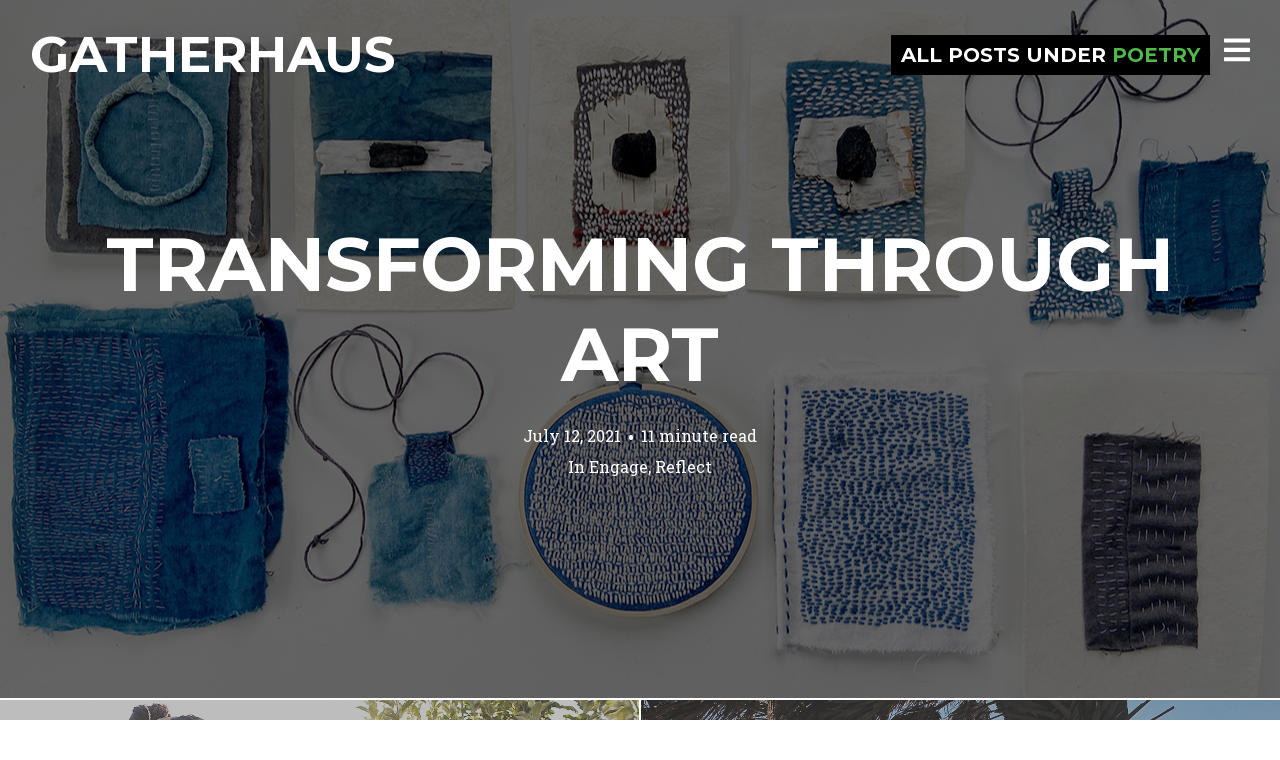

--- FILE ---
content_type: text/html; charset=UTF-8
request_url: https://www.gatherhaus.com/tag/poetry/
body_size: 11002
content:
<!DOCTYPE html>
<html lang="en-US">
<head>
<meta charset="UTF-8">
<meta name="viewport" content="width=device-width, initial-scale=1, minimal-ui">
<title>poetry Archives &#8211; Gatherhaus</title>
<link rel="profile" href="http://gmpg.org/xfn/11">
<link rel="pingback" href="https://www.gatherhaus.com/xmlrpc.php">

<meta name='robots' content='index, follow, max-image-preview:large, max-snippet:-1, max-video-preview:-1' />
	<style>img:is([sizes="auto" i], [sizes^="auto," i]) { contain-intrinsic-size: 3000px 1500px }</style>
		<link rel="dns-prefetch" href="//fonts.googleapis.com">
	
	<!-- This site is optimized with the Yoast SEO plugin v24.2 - https://yoast.com/wordpress/plugins/seo/ -->
	<link rel="canonical" href="https://www.gatherhaus.com/tag/poetry/" />
	<meta property="og:locale" content="en_US" />
	<meta property="og:type" content="article" />
	<meta property="og:title" content="poetry Archives &#8211; Gatherhaus" />
	<meta property="og:url" content="https://www.gatherhaus.com/tag/poetry/" />
	<meta property="og:site_name" content="Gatherhaus" />
	<meta name="twitter:card" content="summary_large_image" />
	<script type="application/ld+json" class="yoast-schema-graph">{"@context":"https://schema.org","@graph":[{"@type":"CollectionPage","@id":"https://www.gatherhaus.com/tag/poetry/","url":"https://www.gatherhaus.com/tag/poetry/","name":"poetry Archives &#8211; Gatherhaus","isPartOf":{"@id":"https://www.gatherhaus.com/#website"},"primaryImageOfPage":{"@id":"https://www.gatherhaus.com/tag/poetry/#primaryimage"},"image":{"@id":"https://www.gatherhaus.com/tag/poetry/#primaryimage"},"thumbnailUrl":"https://www.gatherhaus.com/wp-content/uploads/2021/07/Emma-Freeman-Art-Pieces.jpg","breadcrumb":{"@id":"https://www.gatherhaus.com/tag/poetry/#breadcrumb"},"inLanguage":"en-US"},{"@type":"ImageObject","inLanguage":"en-US","@id":"https://www.gatherhaus.com/tag/poetry/#primaryimage","url":"https://www.gatherhaus.com/wp-content/uploads/2021/07/Emma-Freeman-Art-Pieces.jpg","contentUrl":"https://www.gatherhaus.com/wp-content/uploads/2021/07/Emma-Freeman-Art-Pieces.jpg","width":1280,"height":955},{"@type":"BreadcrumbList","@id":"https://www.gatherhaus.com/tag/poetry/#breadcrumb","itemListElement":[{"@type":"ListItem","position":1,"name":"Home","item":"https://www.gatherhaus.com/"},{"@type":"ListItem","position":2,"name":"poetry"}]},{"@type":"WebSite","@id":"https://www.gatherhaus.com/#website","url":"https://www.gatherhaus.com/","name":"Gatherhaus","description":"Intentional living with simplicity and purpose","potentialAction":[{"@type":"SearchAction","target":{"@type":"EntryPoint","urlTemplate":"https://www.gatherhaus.com/?s={search_term_string}"},"query-input":{"@type":"PropertyValueSpecification","valueRequired":true,"valueName":"search_term_string"}}],"inLanguage":"en-US"}]}</script>
	<!-- / Yoast SEO plugin. -->


<link rel='dns-prefetch' href='//assets.pinterest.com' />
<link rel='dns-prefetch' href='//stats.wp.com' />
<link rel='dns-prefetch' href='//fonts.googleapis.com' />
<link rel='dns-prefetch' href='//v0.wordpress.com' />
<link rel="alternate" type="application/rss+xml" title="Gatherhaus &raquo; Feed" href="https://www.gatherhaus.com/feed/" />
<link rel="alternate" type="application/rss+xml" title="Gatherhaus &raquo; Comments Feed" href="https://www.gatherhaus.com/comments/feed/" />
<link rel="alternate" type="application/rss+xml" title="Gatherhaus &raquo; poetry Tag Feed" href="https://www.gatherhaus.com/tag/poetry/feed/" />
<script type="text/javascript">
/* <![CDATA[ */
window._wpemojiSettings = {"baseUrl":"https:\/\/s.w.org\/images\/core\/emoji\/15.0.3\/72x72\/","ext":".png","svgUrl":"https:\/\/s.w.org\/images\/core\/emoji\/15.0.3\/svg\/","svgExt":".svg","source":{"concatemoji":"https:\/\/www.gatherhaus.com\/wp-includes\/js\/wp-emoji-release.min.js?ver=7664877994f927c007eab937b34f44b8"}};
/*! This file is auto-generated */
!function(i,n){var o,s,e;function c(e){try{var t={supportTests:e,timestamp:(new Date).valueOf()};sessionStorage.setItem(o,JSON.stringify(t))}catch(e){}}function p(e,t,n){e.clearRect(0,0,e.canvas.width,e.canvas.height),e.fillText(t,0,0);var t=new Uint32Array(e.getImageData(0,0,e.canvas.width,e.canvas.height).data),r=(e.clearRect(0,0,e.canvas.width,e.canvas.height),e.fillText(n,0,0),new Uint32Array(e.getImageData(0,0,e.canvas.width,e.canvas.height).data));return t.every(function(e,t){return e===r[t]})}function u(e,t,n){switch(t){case"flag":return n(e,"\ud83c\udff3\ufe0f\u200d\u26a7\ufe0f","\ud83c\udff3\ufe0f\u200b\u26a7\ufe0f")?!1:!n(e,"\ud83c\uddfa\ud83c\uddf3","\ud83c\uddfa\u200b\ud83c\uddf3")&&!n(e,"\ud83c\udff4\udb40\udc67\udb40\udc62\udb40\udc65\udb40\udc6e\udb40\udc67\udb40\udc7f","\ud83c\udff4\u200b\udb40\udc67\u200b\udb40\udc62\u200b\udb40\udc65\u200b\udb40\udc6e\u200b\udb40\udc67\u200b\udb40\udc7f");case"emoji":return!n(e,"\ud83d\udc26\u200d\u2b1b","\ud83d\udc26\u200b\u2b1b")}return!1}function f(e,t,n){var r="undefined"!=typeof WorkerGlobalScope&&self instanceof WorkerGlobalScope?new OffscreenCanvas(300,150):i.createElement("canvas"),a=r.getContext("2d",{willReadFrequently:!0}),o=(a.textBaseline="top",a.font="600 32px Arial",{});return e.forEach(function(e){o[e]=t(a,e,n)}),o}function t(e){var t=i.createElement("script");t.src=e,t.defer=!0,i.head.appendChild(t)}"undefined"!=typeof Promise&&(o="wpEmojiSettingsSupports",s=["flag","emoji"],n.supports={everything:!0,everythingExceptFlag:!0},e=new Promise(function(e){i.addEventListener("DOMContentLoaded",e,{once:!0})}),new Promise(function(t){var n=function(){try{var e=JSON.parse(sessionStorage.getItem(o));if("object"==typeof e&&"number"==typeof e.timestamp&&(new Date).valueOf()<e.timestamp+604800&&"object"==typeof e.supportTests)return e.supportTests}catch(e){}return null}();if(!n){if("undefined"!=typeof Worker&&"undefined"!=typeof OffscreenCanvas&&"undefined"!=typeof URL&&URL.createObjectURL&&"undefined"!=typeof Blob)try{var e="postMessage("+f.toString()+"("+[JSON.stringify(s),u.toString(),p.toString()].join(",")+"));",r=new Blob([e],{type:"text/javascript"}),a=new Worker(URL.createObjectURL(r),{name:"wpTestEmojiSupports"});return void(a.onmessage=function(e){c(n=e.data),a.terminate(),t(n)})}catch(e){}c(n=f(s,u,p))}t(n)}).then(function(e){for(var t in e)n.supports[t]=e[t],n.supports.everything=n.supports.everything&&n.supports[t],"flag"!==t&&(n.supports.everythingExceptFlag=n.supports.everythingExceptFlag&&n.supports[t]);n.supports.everythingExceptFlag=n.supports.everythingExceptFlag&&!n.supports.flag,n.DOMReady=!1,n.readyCallback=function(){n.DOMReady=!0}}).then(function(){return e}).then(function(){var e;n.supports.everything||(n.readyCallback(),(e=n.source||{}).concatemoji?t(e.concatemoji):e.wpemoji&&e.twemoji&&(t(e.twemoji),t(e.wpemoji)))}))}((window,document),window._wpemojiSettings);
/* ]]> */
</script>
<link rel='stylesheet' id='font-awesome-css' href='https://www.gatherhaus.com/wp-content/plugins/stagtools/assets/css/fontawesome-all.min.css?ver=5.15.3' type='text/css' media='all' />
<link rel='stylesheet' id='stag-shortcode-styles-css' href='https://www.gatherhaus.com/wp-content/plugins/stagtools/assets/css/stag-shortcodes.css?ver=2.3.8' type='text/css' media='all' />
<style id='wp-emoji-styles-inline-css' type='text/css'>

	img.wp-smiley, img.emoji {
		display: inline !important;
		border: none !important;
		box-shadow: none !important;
		height: 1em !important;
		width: 1em !important;
		margin: 0 0.07em !important;
		vertical-align: -0.1em !important;
		background: none !important;
		padding: 0 !important;
	}
</style>
<link rel='stylesheet' id='wp-block-library-css' href='https://www.gatherhaus.com/wp-includes/css/dist/block-library/style.min.css?ver=7664877994f927c007eab937b34f44b8' type='text/css' media='all' />
<link rel='stylesheet' id='mediaelement-css' href='https://www.gatherhaus.com/wp-includes/js/mediaelement/mediaelementplayer-legacy.min.css?ver=4.2.17' type='text/css' media='all' />
<link rel='stylesheet' id='wp-mediaelement-css' href='https://www.gatherhaus.com/wp-includes/js/mediaelement/wp-mediaelement.min.css?ver=7664877994f927c007eab937b34f44b8' type='text/css' media='all' />
<style id='jetpack-sharing-buttons-style-inline-css' type='text/css'>
.jetpack-sharing-buttons__services-list{display:flex;flex-direction:row;flex-wrap:wrap;gap:0;list-style-type:none;margin:5px;padding:0}.jetpack-sharing-buttons__services-list.has-small-icon-size{font-size:12px}.jetpack-sharing-buttons__services-list.has-normal-icon-size{font-size:16px}.jetpack-sharing-buttons__services-list.has-large-icon-size{font-size:24px}.jetpack-sharing-buttons__services-list.has-huge-icon-size{font-size:36px}@media print{.jetpack-sharing-buttons__services-list{display:none!important}}.editor-styles-wrapper .wp-block-jetpack-sharing-buttons{gap:0;padding-inline-start:0}ul.jetpack-sharing-buttons__services-list.has-background{padding:1.25em 2.375em}
</style>
<style id='classic-theme-styles-inline-css' type='text/css'>
/*! This file is auto-generated */
.wp-block-button__link{color:#fff;background-color:#32373c;border-radius:9999px;box-shadow:none;text-decoration:none;padding:calc(.667em + 2px) calc(1.333em + 2px);font-size:1.125em}.wp-block-file__button{background:#32373c;color:#fff;text-decoration:none}
</style>
<style id='global-styles-inline-css' type='text/css'>
:root{--wp--preset--aspect-ratio--square: 1;--wp--preset--aspect-ratio--4-3: 4/3;--wp--preset--aspect-ratio--3-4: 3/4;--wp--preset--aspect-ratio--3-2: 3/2;--wp--preset--aspect-ratio--2-3: 2/3;--wp--preset--aspect-ratio--16-9: 16/9;--wp--preset--aspect-ratio--9-16: 9/16;--wp--preset--color--black: #000000;--wp--preset--color--cyan-bluish-gray: #abb8c3;--wp--preset--color--white: #ffffff;--wp--preset--color--pale-pink: #f78da7;--wp--preset--color--vivid-red: #cf2e2e;--wp--preset--color--luminous-vivid-orange: #ff6900;--wp--preset--color--luminous-vivid-amber: #fcb900;--wp--preset--color--light-green-cyan: #7bdcb5;--wp--preset--color--vivid-green-cyan: #00d084;--wp--preset--color--pale-cyan-blue: #8ed1fc;--wp--preset--color--vivid-cyan-blue: #0693e3;--wp--preset--color--vivid-purple: #9b51e0;--wp--preset--gradient--vivid-cyan-blue-to-vivid-purple: linear-gradient(135deg,rgba(6,147,227,1) 0%,rgb(155,81,224) 100%);--wp--preset--gradient--light-green-cyan-to-vivid-green-cyan: linear-gradient(135deg,rgb(122,220,180) 0%,rgb(0,208,130) 100%);--wp--preset--gradient--luminous-vivid-amber-to-luminous-vivid-orange: linear-gradient(135deg,rgba(252,185,0,1) 0%,rgba(255,105,0,1) 100%);--wp--preset--gradient--luminous-vivid-orange-to-vivid-red: linear-gradient(135deg,rgba(255,105,0,1) 0%,rgb(207,46,46) 100%);--wp--preset--gradient--very-light-gray-to-cyan-bluish-gray: linear-gradient(135deg,rgb(238,238,238) 0%,rgb(169,184,195) 100%);--wp--preset--gradient--cool-to-warm-spectrum: linear-gradient(135deg,rgb(74,234,220) 0%,rgb(151,120,209) 20%,rgb(207,42,186) 40%,rgb(238,44,130) 60%,rgb(251,105,98) 80%,rgb(254,248,76) 100%);--wp--preset--gradient--blush-light-purple: linear-gradient(135deg,rgb(255,206,236) 0%,rgb(152,150,240) 100%);--wp--preset--gradient--blush-bordeaux: linear-gradient(135deg,rgb(254,205,165) 0%,rgb(254,45,45) 50%,rgb(107,0,62) 100%);--wp--preset--gradient--luminous-dusk: linear-gradient(135deg,rgb(255,203,112) 0%,rgb(199,81,192) 50%,rgb(65,88,208) 100%);--wp--preset--gradient--pale-ocean: linear-gradient(135deg,rgb(255,245,203) 0%,rgb(182,227,212) 50%,rgb(51,167,181) 100%);--wp--preset--gradient--electric-grass: linear-gradient(135deg,rgb(202,248,128) 0%,rgb(113,206,126) 100%);--wp--preset--gradient--midnight: linear-gradient(135deg,rgb(2,3,129) 0%,rgb(40,116,252) 100%);--wp--preset--font-size--small: 13px;--wp--preset--font-size--medium: 20px;--wp--preset--font-size--large: 36px;--wp--preset--font-size--x-large: 42px;--wp--preset--spacing--20: 0.44rem;--wp--preset--spacing--30: 0.67rem;--wp--preset--spacing--40: 1rem;--wp--preset--spacing--50: 1.5rem;--wp--preset--spacing--60: 2.25rem;--wp--preset--spacing--70: 3.38rem;--wp--preset--spacing--80: 5.06rem;--wp--preset--shadow--natural: 6px 6px 9px rgba(0, 0, 0, 0.2);--wp--preset--shadow--deep: 12px 12px 50px rgba(0, 0, 0, 0.4);--wp--preset--shadow--sharp: 6px 6px 0px rgba(0, 0, 0, 0.2);--wp--preset--shadow--outlined: 6px 6px 0px -3px rgba(255, 255, 255, 1), 6px 6px rgba(0, 0, 0, 1);--wp--preset--shadow--crisp: 6px 6px 0px rgba(0, 0, 0, 1);}:where(.is-layout-flex){gap: 0.5em;}:where(.is-layout-grid){gap: 0.5em;}body .is-layout-flex{display: flex;}.is-layout-flex{flex-wrap: wrap;align-items: center;}.is-layout-flex > :is(*, div){margin: 0;}body .is-layout-grid{display: grid;}.is-layout-grid > :is(*, div){margin: 0;}:where(.wp-block-columns.is-layout-flex){gap: 2em;}:where(.wp-block-columns.is-layout-grid){gap: 2em;}:where(.wp-block-post-template.is-layout-flex){gap: 1.25em;}:where(.wp-block-post-template.is-layout-grid){gap: 1.25em;}.has-black-color{color: var(--wp--preset--color--black) !important;}.has-cyan-bluish-gray-color{color: var(--wp--preset--color--cyan-bluish-gray) !important;}.has-white-color{color: var(--wp--preset--color--white) !important;}.has-pale-pink-color{color: var(--wp--preset--color--pale-pink) !important;}.has-vivid-red-color{color: var(--wp--preset--color--vivid-red) !important;}.has-luminous-vivid-orange-color{color: var(--wp--preset--color--luminous-vivid-orange) !important;}.has-luminous-vivid-amber-color{color: var(--wp--preset--color--luminous-vivid-amber) !important;}.has-light-green-cyan-color{color: var(--wp--preset--color--light-green-cyan) !important;}.has-vivid-green-cyan-color{color: var(--wp--preset--color--vivid-green-cyan) !important;}.has-pale-cyan-blue-color{color: var(--wp--preset--color--pale-cyan-blue) !important;}.has-vivid-cyan-blue-color{color: var(--wp--preset--color--vivid-cyan-blue) !important;}.has-vivid-purple-color{color: var(--wp--preset--color--vivid-purple) !important;}.has-black-background-color{background-color: var(--wp--preset--color--black) !important;}.has-cyan-bluish-gray-background-color{background-color: var(--wp--preset--color--cyan-bluish-gray) !important;}.has-white-background-color{background-color: var(--wp--preset--color--white) !important;}.has-pale-pink-background-color{background-color: var(--wp--preset--color--pale-pink) !important;}.has-vivid-red-background-color{background-color: var(--wp--preset--color--vivid-red) !important;}.has-luminous-vivid-orange-background-color{background-color: var(--wp--preset--color--luminous-vivid-orange) !important;}.has-luminous-vivid-amber-background-color{background-color: var(--wp--preset--color--luminous-vivid-amber) !important;}.has-light-green-cyan-background-color{background-color: var(--wp--preset--color--light-green-cyan) !important;}.has-vivid-green-cyan-background-color{background-color: var(--wp--preset--color--vivid-green-cyan) !important;}.has-pale-cyan-blue-background-color{background-color: var(--wp--preset--color--pale-cyan-blue) !important;}.has-vivid-cyan-blue-background-color{background-color: var(--wp--preset--color--vivid-cyan-blue) !important;}.has-vivid-purple-background-color{background-color: var(--wp--preset--color--vivid-purple) !important;}.has-black-border-color{border-color: var(--wp--preset--color--black) !important;}.has-cyan-bluish-gray-border-color{border-color: var(--wp--preset--color--cyan-bluish-gray) !important;}.has-white-border-color{border-color: var(--wp--preset--color--white) !important;}.has-pale-pink-border-color{border-color: var(--wp--preset--color--pale-pink) !important;}.has-vivid-red-border-color{border-color: var(--wp--preset--color--vivid-red) !important;}.has-luminous-vivid-orange-border-color{border-color: var(--wp--preset--color--luminous-vivid-orange) !important;}.has-luminous-vivid-amber-border-color{border-color: var(--wp--preset--color--luminous-vivid-amber) !important;}.has-light-green-cyan-border-color{border-color: var(--wp--preset--color--light-green-cyan) !important;}.has-vivid-green-cyan-border-color{border-color: var(--wp--preset--color--vivid-green-cyan) !important;}.has-pale-cyan-blue-border-color{border-color: var(--wp--preset--color--pale-cyan-blue) !important;}.has-vivid-cyan-blue-border-color{border-color: var(--wp--preset--color--vivid-cyan-blue) !important;}.has-vivid-purple-border-color{border-color: var(--wp--preset--color--vivid-purple) !important;}.has-vivid-cyan-blue-to-vivid-purple-gradient-background{background: var(--wp--preset--gradient--vivid-cyan-blue-to-vivid-purple) !important;}.has-light-green-cyan-to-vivid-green-cyan-gradient-background{background: var(--wp--preset--gradient--light-green-cyan-to-vivid-green-cyan) !important;}.has-luminous-vivid-amber-to-luminous-vivid-orange-gradient-background{background: var(--wp--preset--gradient--luminous-vivid-amber-to-luminous-vivid-orange) !important;}.has-luminous-vivid-orange-to-vivid-red-gradient-background{background: var(--wp--preset--gradient--luminous-vivid-orange-to-vivid-red) !important;}.has-very-light-gray-to-cyan-bluish-gray-gradient-background{background: var(--wp--preset--gradient--very-light-gray-to-cyan-bluish-gray) !important;}.has-cool-to-warm-spectrum-gradient-background{background: var(--wp--preset--gradient--cool-to-warm-spectrum) !important;}.has-blush-light-purple-gradient-background{background: var(--wp--preset--gradient--blush-light-purple) !important;}.has-blush-bordeaux-gradient-background{background: var(--wp--preset--gradient--blush-bordeaux) !important;}.has-luminous-dusk-gradient-background{background: var(--wp--preset--gradient--luminous-dusk) !important;}.has-pale-ocean-gradient-background{background: var(--wp--preset--gradient--pale-ocean) !important;}.has-electric-grass-gradient-background{background: var(--wp--preset--gradient--electric-grass) !important;}.has-midnight-gradient-background{background: var(--wp--preset--gradient--midnight) !important;}.has-small-font-size{font-size: var(--wp--preset--font-size--small) !important;}.has-medium-font-size{font-size: var(--wp--preset--font-size--medium) !important;}.has-large-font-size{font-size: var(--wp--preset--font-size--large) !important;}.has-x-large-font-size{font-size: var(--wp--preset--font-size--x-large) !important;}
:where(.wp-block-post-template.is-layout-flex){gap: 1.25em;}:where(.wp-block-post-template.is-layout-grid){gap: 1.25em;}
:where(.wp-block-columns.is-layout-flex){gap: 2em;}:where(.wp-block-columns.is-layout-grid){gap: 2em;}
:root :where(.wp-block-pullquote){font-size: 1.5em;line-height: 1.6;}
</style>
<link rel='stylesheet' id='stag-google-fonts-css' href='//fonts.googleapis.com/css?family=Roboto+Slab%3Aregular%2C700%7CMontserrat%3Aregular%2C700&#038;subset=latin%2Clatin&#038;ver=2.0.3' type='text/css' media='all' />
<link rel='stylesheet' id='stag-style-css' href='https://www.gatherhaus.com/wp-content/themes/gatherhaus/style.css?ver=2.0.3' type='text/css' media='all' />
<style id='jetpack_facebook_likebox-inline-css' type='text/css'>
.widget_facebook_likebox {
	overflow: hidden;
}

</style>
<link rel='stylesheet' id='jetpack-subscriptions-css' href='https://www.gatherhaus.com/wp-content/plugins/jetpack/modules/subscriptions/subscriptions.css?ver=14.2.1' type='text/css' media='all' />
<script type="text/javascript" src="https://www.gatherhaus.com/wp-includes/js/jquery/jquery.min.js?ver=3.7.1" id="jquery-core-js"></script>
<script type="text/javascript" src="https://www.gatherhaus.com/wp-includes/js/jquery/jquery-migrate.min.js?ver=3.4.1" id="jquery-migrate-js"></script>
<script type="text/javascript" src="https://www.gatherhaus.com/wp-content/themes/ink/assets/js/lib/spin/spin.min.js?ver=1.3" id="spin-js"></script>
<script type="text/javascript" src="https://www.gatherhaus.com/wp-content/themes/ink/assets/js/lib/spin/jquery.spin.min.js?ver=1.3" id="jquery.spin-js"></script>
<link rel="https://api.w.org/" href="https://www.gatherhaus.com/wp-json/" /><link rel="alternate" title="JSON" type="application/json" href="https://www.gatherhaus.com/wp-json/wp/v2/tags/715" /><link rel="EditURI" type="application/rsd+xml" title="RSD" href="https://www.gatherhaus.com/xmlrpc.php?rsd" />

	<style>img#wpstats{display:none}</style>
		<meta name="generator" content="Ink 2.0.3">
<meta name="generator" content="StagCustomizer 1.0">
	<style id="stag-custom-css" type="text/css">
		body,
		.site,
		hr:not(.stag-divider)::before,
		.stag-divider--plain::before {
			background-color: #ffffff;
		}
		body, .entry-subtitle {
			font-family: "Roboto Slab";
		}
		a,
		.archive-header__title span,
		.footer-menu a:hover {
			color: #50b848;
		}
		h1, h2, h3, h4, h5, h6, .button, .stag-button, input[type="submit"], input[type="reset"], .button-secondary, legend, .rcp_subscription_level_name, .post-navigation {
			font-family: "Montserrat";
		}
		.post-grid {
			border-color: #ffffff;
		}
				@media (max-width: 480px) { .site-title { font-size: 35px; } }	</style>
	</head>
<body class="archive tag tag-poetry tag-715 chrome header-over hide-author sidebar-navigation stagtools" data-layout="1-2-1-2">

<nav class="site-nav" role="complementary">
	<div class="site-nav--scrollable-container">
		<i class="fa fa-times close-nav"></i>

		
					<aside id="nav_menu-2" class="site-nav__section widget_nav_menu"><h4 class="widgettitle">Navigation</h4><div class="menu-navigation-container"><ul id="menu-navigation" class="menu"><li id="menu-item-510" class="menu-item menu-item-type-custom menu-item-object-custom menu-item-home menu-item-510"><a href="https://www.gatherhaus.com/">Home</a></li>
<li id="menu-item-509" class="menu-item menu-item-type-post_type menu-item-object-page menu-item-509"><a href="https://www.gatherhaus.com/who-we-are/">Who We Are</a></li>
</ul></div></aside><aside id="nav_menu-3" class="site-nav__section widget_nav_menu"><h4 class="widgettitle">Categories</h4><div class="menu-categories-container"><ul id="menu-categories" class="menu"><li id="menu-item-465" class="menu-item menu-item-type-taxonomy menu-item-object-category menu-item-465"><a href="https://www.gatherhaus.com/category/create/">Create</a></li>
<li id="menu-item-466" class="menu-item menu-item-type-taxonomy menu-item-object-category menu-item-466"><a href="https://www.gatherhaus.com/category/engage/">Engage</a></li>
<li id="menu-item-467" class="menu-item menu-item-type-taxonomy menu-item-object-category menu-item-467"><a href="https://www.gatherhaus.com/category/gather/">Gather</a></li>
<li id="menu-item-469" class="menu-item menu-item-type-taxonomy menu-item-object-category menu-item-469"><a href="https://www.gatherhaus.com/category/nurture/">Lifestyle</a></li>
<li id="menu-item-470" class="menu-item menu-item-type-taxonomy menu-item-object-category menu-item-470"><a href="https://www.gatherhaus.com/category/recipes/">Recipes</a></li>
<li id="menu-item-471" class="menu-item menu-item-type-taxonomy menu-item-object-category menu-item-471"><a href="https://www.gatherhaus.com/category/reflect/">Reflect</a></li>
<li id="menu-item-1229" class="menu-item menu-item-type-taxonomy menu-item-object-category menu-item-1229"><a href="https://www.gatherhaus.com/category/das-haus/">Das Haus</a></li>
</ul></div></aside><aside id="search-3" class="site-nav__section widget_search"><form role="search" method="get" class="search-form" action="https://www.gatherhaus.com/">
	<label>
		<span class="screen-reader-text">Search for:</span>
		<input type="search" class="search-field" placeholder="Search &hellip;" value="" name="s" title="Search for:">
	</label>
	<button type="submit" class="search-submit"><i class="fa fa-search"></i></button>
</form>
</aside><aside id="blog_subscription-2" class="site-nav__section widget_blog_subscription jetpack_subscription_widget"><h4 class="widgettitle">Subscribe to Blog via Email</h4>
			<div class="wp-block-jetpack-subscriptions__container">
			<form action="#" method="post" accept-charset="utf-8" id="subscribe-blog-blog_subscription-2"
				data-blog="76581841"
				data-post_access_level="everybody" >
									<div id="subscribe-text"><p>Enter your email address to subscribe to this blog and receive notifications of new posts by email.</p>
</div>
										<p id="subscribe-email">
						<label id="jetpack-subscribe-label"
							class="screen-reader-text"
							for="subscribe-field-blog_subscription-2">
							Email Address						</label>
						<input type="email" name="email" required="required"
																					value=""
							id="subscribe-field-blog_subscription-2"
							placeholder="Email Address"
						/>
					</p>

					<p id="subscribe-submit"
											>
						<input type="hidden" name="action" value="subscribe"/>
						<input type="hidden" name="source" value="https://www.gatherhaus.com/tag/poetry/"/>
						<input type="hidden" name="sub-type" value="widget"/>
						<input type="hidden" name="redirect_fragment" value="subscribe-blog-blog_subscription-2"/>
						<input type="hidden" id="_wpnonce" name="_wpnonce" value="3ad808314e" /><input type="hidden" name="_wp_http_referer" value="/tag/poetry/" />						<button type="submit"
															class="wp-block-button__link"
																					name="jetpack_subscriptions_widget"
						>
							Subscribe						</button>
					</p>
							</form>
						</div>
			
</aside><aside id="facebook-likebox-2" class="site-nav__section widget_facebook_likebox"><h4 class="widgettitle"><a href="http://www.facebook.com/gatherhaus">Gatherhaus on Facebook</a></h4>		<div id="fb-root"></div>
		<div class="fb-page" data-href="http://www.facebook.com/gatherhaus" data-width="200"  data-height="130" data-hide-cover="false" data-show-facepile="false" data-tabs="false" data-hide-cta="false" data-small-header="false">
		<div class="fb-xfbml-parse-ignore"><blockquote cite="http://www.facebook.com/gatherhaus"><a href="http://www.facebook.com/gatherhaus">Gatherhaus on Facebook</a></blockquote></div>
		</div>
		</aside><aside id="tag_cloud-2" class="site-nav__section widget_tag_cloud"><h4 class="widgettitle">Tags</h4><div class="tagcloud"><a href="https://www.gatherhaus.com/tag/activity/" class="tag-cloud-link tag-link-39 tag-link-position-1" style="font-size: 12.064516129032pt;" aria-label="activity (11 items)">activity</a>
<a href="https://www.gatherhaus.com/tag/antiques/" class="tag-cloud-link tag-link-37 tag-link-position-2" style="font-size: 11.161290322581pt;" aria-label="antiques (10 items)">antiques</a>
<a href="https://www.gatherhaus.com/tag/art/" class="tag-cloud-link tag-link-166 tag-link-position-3" style="font-size: 13.645161290323pt;" aria-label="art (13 items)">art</a>
<a href="https://www.gatherhaus.com/tag/autumn/" class="tag-cloud-link tag-link-32 tag-link-position-4" style="font-size: 11.161290322581pt;" aria-label="autumn (10 items)">autumn</a>
<a href="https://www.gatherhaus.com/tag/building/" class="tag-cloud-link tag-link-102 tag-link-position-5" style="font-size: 11.161290322581pt;" aria-label="building (10 items)">building</a>
<a href="https://www.gatherhaus.com/tag/building-community/" class="tag-cloud-link tag-link-150 tag-link-position-6" style="font-size: 14.774193548387pt;" aria-label="building community (15 items)">building community</a>
<a href="https://www.gatherhaus.com/tag/choices/" class="tag-cloud-link tag-link-76 tag-link-position-7" style="font-size: 13.645161290323pt;" aria-label="choices (13 items)">choices</a>
<a href="https://www.gatherhaus.com/tag/community/" class="tag-cloud-link tag-link-86 tag-link-position-8" style="font-size: 18.838709677419pt;" aria-label="community (23 items)">community</a>
<a href="https://www.gatherhaus.com/tag/community-garden/" class="tag-cloud-link tag-link-288 tag-link-position-9" style="font-size: 9.1290322580645pt;" aria-label="community garden (8 items)">community garden</a>
<a href="https://www.gatherhaus.com/tag/cooking/" class="tag-cloud-link tag-link-77 tag-link-position-10" style="font-size: 13.645161290323pt;" aria-label="cooking (13 items)">cooking</a>
<a href="https://www.gatherhaus.com/tag/crafts/" class="tag-cloud-link tag-link-38 tag-link-position-11" style="font-size: 13.645161290323pt;" aria-label="crafts (13 items)">crafts</a>
<a href="https://www.gatherhaus.com/tag/creative/" class="tag-cloud-link tag-link-95 tag-link-position-12" style="font-size: 19.290322580645pt;" aria-label="creative (24 items)">creative</a>
<a href="https://www.gatherhaus.com/tag/dinner-party/" class="tag-cloud-link tag-link-64 tag-link-position-13" style="font-size: 11.161290322581pt;" aria-label="dinner party (10 items)">dinner party</a>
<a href="https://www.gatherhaus.com/tag/diy/" class="tag-cloud-link tag-link-55 tag-link-position-14" style="font-size: 19.516129032258pt;" aria-label="DIY (25 items)">DIY</a>
<a href="https://www.gatherhaus.com/tag/dreams/" class="tag-cloud-link tag-link-91 tag-link-position-15" style="font-size: 12.064516129032pt;" aria-label="dreams (11 items)">dreams</a>
<a href="https://www.gatherhaus.com/tag/farm/" class="tag-cloud-link tag-link-81 tag-link-position-16" style="font-size: 16.129032258065pt;" aria-label="farm (17 items)">farm</a>
<a href="https://www.gatherhaus.com/tag/food/" class="tag-cloud-link tag-link-57 tag-link-position-17" style="font-size: 22pt;" aria-label="food (32 items)">food</a>
<a href="https://www.gatherhaus.com/tag/found-things/" class="tag-cloud-link tag-link-36 tag-link-position-18" style="font-size: 9.1290322580645pt;" aria-label="found things (8 items)">found things</a>
<a href="https://www.gatherhaus.com/tag/friends/" class="tag-cloud-link tag-link-66 tag-link-position-19" style="font-size: 15.451612903226pt;" aria-label="friends (16 items)">friends</a>
<a href="https://www.gatherhaus.com/tag/games/" class="tag-cloud-link tag-link-53 tag-link-position-20" style="font-size: 9.1290322580645pt;" aria-label="games (8 items)">games</a>
<a href="https://www.gatherhaus.com/tag/garden/" class="tag-cloud-link tag-link-25 tag-link-position-21" style="font-size: 13.645161290323pt;" aria-label="garden (13 items)">garden</a>
<a href="https://www.gatherhaus.com/tag/growing-things/" class="tag-cloud-link tag-link-61 tag-link-position-22" style="font-size: 9.1290322580645pt;" aria-label="growing things (8 items)">growing things</a>
<a href="https://www.gatherhaus.com/tag/hand-made/" class="tag-cloud-link tag-link-49 tag-link-position-23" style="font-size: 17.483870967742pt;" aria-label="hand made (20 items)">hand made</a>
<a href="https://www.gatherhaus.com/tag/healthy/" class="tag-cloud-link tag-link-59 tag-link-position-24" style="font-size: 14.774193548387pt;" aria-label="healthy (15 items)">healthy</a>
<a href="https://www.gatherhaus.com/tag/healthy-habits/" class="tag-cloud-link tag-link-193 tag-link-position-25" style="font-size: 16.129032258065pt;" aria-label="healthy habits (17 items)">healthy habits</a>
<a href="https://www.gatherhaus.com/tag/homemade/" class="tag-cloud-link tag-link-34 tag-link-position-26" style="font-size: 19.290322580645pt;" aria-label="homemade (24 items)">homemade</a>
<a href="https://www.gatherhaus.com/tag/hosting/" class="tag-cloud-link tag-link-83 tag-link-position-27" style="font-size: 13.645161290323pt;" aria-label="hosting (13 items)">hosting</a>
<a href="https://www.gatherhaus.com/tag/how-to/" class="tag-cloud-link tag-link-79 tag-link-position-28" style="font-size: 13.645161290323pt;" aria-label="how to (13 items)">how to</a>
<a href="https://www.gatherhaus.com/tag/inspiration/" class="tag-cloud-link tag-link-321 tag-link-position-29" style="font-size: 11.161290322581pt;" aria-label="inspiration (10 items)">inspiration</a>
<a href="https://www.gatherhaus.com/tag/inspire/" class="tag-cloud-link tag-link-107 tag-link-position-30" style="font-size: 15.451612903226pt;" aria-label="inspire (16 items)">inspire</a>
<a href="https://www.gatherhaus.com/tag/kids/" class="tag-cloud-link tag-link-35 tag-link-position-31" style="font-size: 19.967741935484pt;" aria-label="kids (26 items)">kids</a>
<a href="https://www.gatherhaus.com/tag/life-choices/" class="tag-cloud-link tag-link-100 tag-link-position-32" style="font-size: 14.774193548387pt;" aria-label="life choices (15 items)">life choices</a>
<a href="https://www.gatherhaus.com/tag/nature/" class="tag-cloud-link tag-link-128 tag-link-position-33" style="font-size: 8pt;" aria-label="nature (7 items)">nature</a>
<a href="https://www.gatherhaus.com/tag/north-minneapolis/" class="tag-cloud-link tag-link-89 tag-link-position-34" style="font-size: 12.741935483871pt;" aria-label="North Minneapolis (12 items)">North Minneapolis</a>
<a href="https://www.gatherhaus.com/tag/old-farm-new-farm/" class="tag-cloud-link tag-link-402 tag-link-position-35" style="font-size: 9.1290322580645pt;" aria-label="old farm new farm (8 items)">old farm new farm</a>
<a href="https://www.gatherhaus.com/tag/organic/" class="tag-cloud-link tag-link-98 tag-link-position-36" style="font-size: 17.935483870968pt;" aria-label="organic (21 items)">organic</a>
<a href="https://www.gatherhaus.com/tag/outdoors/" class="tag-cloud-link tag-link-56 tag-link-position-37" style="font-size: 17.483870967742pt;" aria-label="outdoors (20 items)">outdoors</a>
<a href="https://www.gatherhaus.com/tag/parenting/" class="tag-cloud-link tag-link-75 tag-link-position-38" style="font-size: 16.129032258065pt;" aria-label="parenting (17 items)">parenting</a>
<a href="https://www.gatherhaus.com/tag/play/" class="tag-cloud-link tag-link-54 tag-link-position-39" style="font-size: 13.645161290323pt;" aria-label="play (13 items)">play</a>
<a href="https://www.gatherhaus.com/tag/prairie/" class="tag-cloud-link tag-link-30 tag-link-position-40" style="font-size: 12.741935483871pt;" aria-label="prairie (12 items)">prairie</a>
<a href="https://www.gatherhaus.com/tag/quality-time/" class="tag-cloud-link tag-link-60 tag-link-position-41" style="font-size: 17.032258064516pt;" aria-label="quality time (19 items)">quality time</a>
<a href="https://www.gatherhaus.com/tag/relax/" class="tag-cloud-link tag-link-24 tag-link-position-42" style="font-size: 16.129032258065pt;" aria-label="relax (17 items)">relax</a>
<a href="https://www.gatherhaus.com/tag/traditions/" class="tag-cloud-link tag-link-58 tag-link-position-43" style="font-size: 10.258064516129pt;" aria-label="traditions (9 items)">traditions</a>
<a href="https://www.gatherhaus.com/tag/travels/" class="tag-cloud-link tag-link-45 tag-link-position-44" style="font-size: 9.1290322580645pt;" aria-label="travels (8 items)">travels</a>
<a href="https://www.gatherhaus.com/tag/woods/" class="tag-cloud-link tag-link-104 tag-link-position-45" style="font-size: 10.258064516129pt;" aria-label="woods (9 items)">woods</a></div>
</aside>			</div>
</nav>
<div class="site-nav-overlay"></div>

<div id="page" class="hfeed site">

	<div id="content" class="site-content">

		<header id="masthead" class="site-header">

			<div class="site-branding">
									<h1 class="site-title"><a href="https://www.gatherhaus.com">Gatherhaus</a></h1>
				
				<p class="site-description">Intentional living with simplicity and purpose</p>
			</div>

						
			<a href="#" id="site-navigation-toggle" class="site-navigation-toggle"><i class="fa fa-navicon"></i></a>

			
<div class="archive-header">
	<h3 class="archive-header__title">
		<span class="term">All Posts Under <span>poetry</span></span>
	</h3>
</div>

		</header><!-- #masthead -->

		
    <section id="primary" class="content-area">
		<main id="main" class="site-main">

		
						
				
<article id="post-3135" class="post-3135 post type-post status-publish format-standard has-post-thumbnail hentry category-engage category-reflect tag-art tag-art-show tag-connection tag-covid-19 tag-etsy tag-human-connection tag-meditation tag-natural-elements tag-nature tag-new-path tag-poetry tag-queer-artist tag-rebirth tag-reflection tag-rocks tag-self-care tag-stitchwork tag-textiles tag-thread tag-wisconsin post-grid">
	
	<style type="text/css">
				.post-3135 { background-color: #000000 !important; }
		
				.post-cover-3135 { background-image: url(https://www.gatherhaus.com/wp-content/uploads/2021/07/Emma-Freeman-Art-Pieces.jpg); opacity: 0.4; }
			</style>
<div class="post-cover post-cover-3135 stag-image--none"></div>

	<a href="https://www.gatherhaus.com/2021/07/transforming-through-art/" class="post-cover-link"></a>

	<div class="post-content">
		<header class="entry-header">
			<h1 class="entry-title">
				<a href="https://www.gatherhaus.com/2021/07/transforming-through-art/" rel="bookmark">
				Transforming Through Art								</a>
			</h1>
		</header><!-- .entry-header -->

		<footer class="entry-meta">
			<span class="posted-on"><a href="https://www.gatherhaus.com/2021/07/transforming-through-art/" title="10:13 pm" rel="bookmark"><time class="entry-date published" datetime="2021-07-12T22:13:25-05:00">July 12, 2021</time><time class="updated" datetime="2021-08-01T21:22:14-05:00">August 1, 2021</time></a></span><span class="reading-time">11 minute read</span><span class="byline">by <span class="author vcard"><a class="url fn n" href="https://www.gatherhaus.com/author/danielle/">Danielle Tietjen</a></span></span>					</footer><!-- .entry-meta -->

				<div class="entry-categories">
			In <a href="https://www.gatherhaus.com/category/engage/" rel="category tag">Engage</a>, <a href="https://www.gatherhaus.com/category/reflect/" rel="category tag">Reflect</a>		</div>
		
			</div>
</article>

			
				
<article id="post-2897" class="post-2897 post type-post status-publish format-standard has-post-thumbnail hentry category-engage tag-activism tag-annie-henjy tag-art tag-building-community tag-bully-creative-shop tag-community tag-community-garden tag-d-a-bullock tag-drumming tag-food tag-fresh-from-the-garden tag-garden tag-healthy tag-hosting tag-joe-davis tag-kaitlyn-porter tag-marcus-kar tag-mississippi-river tag-mpr tag-north-minneapolis tag-painting tag-panda-x-designs tag-poetry tag-salad tag-shavunda-brown tag-singing tag-social-activism tag-social-justice tag-story-garden tag-studio-laguna tag-summer tag-sunset tag-the-story-garden tag-veggies tag-water tag-youth-farm post-grid">
	
	<style type="text/css">
				.post-2897 { background-color: #5a5a5a !important; }
		
				.post-cover-2897 { background-image: url(https://www.gatherhaus.com/wp-content/uploads/2019/08/watercover.jpg); opacity: 0.6; }
			</style>
<div class="post-cover post-cover-2897 stag-image--none"></div>

	<a href="https://www.gatherhaus.com/2019/08/let-the-water-speak/" class="post-cover-link"></a>

	<div class="post-content">
		<header class="entry-header">
			<h1 class="entry-title">
				<a href="https://www.gatherhaus.com/2019/08/let-the-water-speak/" rel="bookmark">
				Let the Water Speak								</a>
			</h1>
		</header><!-- .entry-header -->

		<footer class="entry-meta">
			<span class="posted-on"><a href="https://www.gatherhaus.com/2019/08/let-the-water-speak/" title="10:55 pm" rel="bookmark"><time class="entry-date published" datetime="2019-08-25T22:55:21-05:00">August 25, 2019</time><time class="updated" datetime="2019-08-25T23:43:21-05:00">August 25, 2019</time></a></span><span class="reading-time">4 minute read</span><span class="byline">by <span class="author vcard"><a class="url fn n" href="https://www.gatherhaus.com/author/danielle/">Danielle Tietjen</a></span></span>					</footer><!-- .entry-meta -->

				<div class="entry-categories">
			In <a href="https://www.gatherhaus.com/category/engage/" rel="category tag">Engage</a>		</div>
		
			</div>
</article>

			
				
<article id="post-2782" class="post-2782 post type-post status-publish format-standard has-post-thumbnail hentry category-reflect tag-childhood tag-focus tag-journal tag-meditate tag-meditating-exercise tag-meditation tag-memories tag-music tag-nostalgia tag-peace tag-poetry tag-relax tag-self-care post-grid">
	
	<style type="text/css">
				.post-2782 { background-color: #5a5a5a !important; }
		
				.post-cover-2782 { background-image: url(https://www.gatherhaus.com/wp-content/uploads/2018/02/Floridabeach.jpg); opacity: 0.6; }
			</style>
<div class="post-cover post-cover-2782 stag-image--none"></div>

	<a href="https://www.gatherhaus.com/2018/02/where-im-from-a-mindful-exercise/" class="post-cover-link"></a>

	<div class="post-content">
		<header class="entry-header">
			<h1 class="entry-title">
				<a href="https://www.gatherhaus.com/2018/02/where-im-from-a-mindful-exercise/" rel="bookmark">
				Where I&#8217;m From &#8211; A Mindful Exercise								</a>
			</h1>
		</header><!-- .entry-header -->

		<footer class="entry-meta">
			<span class="posted-on"><a href="https://www.gatherhaus.com/2018/02/where-im-from-a-mindful-exercise/" title="11:52 am" rel="bookmark"><time class="entry-date published" datetime="2018-02-12T11:52:00-06:00">February 12, 2018</time><time class="updated" datetime="2018-02-22T14:32:57-06:00">February 22, 2018</time></a></span><span class="reading-time">2 minute read</span><span class="byline">by <span class="author vcard"><a class="url fn n" href="https://www.gatherhaus.com/author/katrina/">Katrina Hannemann</a></span></span>					</footer><!-- .entry-meta -->

				<div class="entry-categories">
			In <a href="https://www.gatherhaus.com/category/reflect/" rel="category tag">Reflect</a>		</div>
		
			</div>
</article>

			
		
		</main><!-- #main -->

		

	</section><!-- #primary -->

		<footer id="colophon" class="site-footer" role="contentinfo">
						<div class="footer-widget-container columns-2">
				<div class="inside">
					<div class="footer-widgets grid">
						<section id="footer-1" class="widget-area unit sidebar-footer-1 one-of-two active" role="complementary">
	
		<aside id="recent-posts-3" class="widget widget_recent_entries">
		<h3 class="widgettitle">Recent Posts</h3>
		<ul>
											<li>
					<a href="https://www.gatherhaus.com/2022/03/the-benefits-of-fire-cider/">The Benefits of Fire Cider</a>
									</li>
											<li>
					<a href="https://www.gatherhaus.com/2021/10/kristel-porter-moving-with-purpose/">Kristel Porter: Moving with Purpose</a>
									</li>
											<li>
					<a href="https://www.gatherhaus.com/2021/07/transforming-through-art/">Transforming Through Art</a>
									</li>
											<li>
					<a href="https://www.gatherhaus.com/2021/07/bigger-picture-solutions/">Bigger Picture Solutions</a>
									</li>
											<li>
					<a href="https://www.gatherhaus.com/2021/05/justice-and-accountability/">Justice and Accountability</a>
									</li>
					</ul>

		</aside><aside id="search-4" class="widget widget_search"><form role="search" method="get" class="search-form" action="https://www.gatherhaus.com/">
	<label>
		<span class="screen-reader-text">Search for:</span>
		<input type="search" class="search-field" placeholder="Search &hellip;" value="" name="s" title="Search for:">
	</label>
	<button type="submit" class="search-submit"><i class="fa fa-search"></i></button>
</form>
</aside>
		<aside id="recent-posts-2" class="widget widget_recent_entries">
		<h3 class="widgettitle">Recent Posts</h3>
		<ul>
											<li>
					<a href="https://www.gatherhaus.com/2022/03/the-benefits-of-fire-cider/">The Benefits of Fire Cider</a>
									</li>
											<li>
					<a href="https://www.gatherhaus.com/2021/10/kristel-porter-moving-with-purpose/">Kristel Porter: Moving with Purpose</a>
									</li>
											<li>
					<a href="https://www.gatherhaus.com/2021/07/transforming-through-art/">Transforming Through Art</a>
									</li>
											<li>
					<a href="https://www.gatherhaus.com/2021/07/bigger-picture-solutions/">Bigger Picture Solutions</a>
									</li>
											<li>
					<a href="https://www.gatherhaus.com/2021/05/justice-and-accountability/">Justice and Accountability</a>
									</li>
					</ul>

		</aside><aside id="search-2" class="widget widget_search"><form role="search" method="get" class="search-form" action="https://www.gatherhaus.com/">
	<label>
		<span class="screen-reader-text">Search for:</span>
		<input type="search" class="search-field" placeholder="Search &hellip;" value="" name="s" title="Search for:">
	</label>
	<button type="submit" class="search-submit"><i class="fa fa-search"></i></button>
</form>
</aside></section>
<section id="footer-2" class="widget-area unit sidebar-footer-2 one-of-two active" role="complementary">
	<aside id="categories-2" class="widget widget_categories"><h3 class="widgettitle">Categories</h3>
			<ul>
					<li class="cat-item cat-item-20"><a href="https://www.gatherhaus.com/category/create/">Create</a>
</li>
	<li class="cat-item cat-item-28"><a href="https://www.gatherhaus.com/category/das-haus/">Das Haus</a>
</li>
	<li class="cat-item cat-item-19"><a href="https://www.gatherhaus.com/category/engage/">Engage</a>
</li>
	<li class="cat-item cat-item-17"><a href="https://www.gatherhaus.com/category/gather/">Gather</a>
</li>
	<li class="cat-item cat-item-18"><a href="https://www.gatherhaus.com/category/nurture/">Lifestyle</a>
</li>
	<li class="cat-item cat-item-16"><a href="https://www.gatherhaus.com/category/recipes/">Recipes</a>
</li>
	<li class="cat-item cat-item-22"><a href="https://www.gatherhaus.com/category/reflect/">Reflect</a>
</li>
			</ul>

			</aside></section>
					</div>
				</div>
			</div>
			
									<div class="copyright">
				<div class="inside">

					<div class="grid">
						<div class="unit one-of-two site-info">
							©2025 Gatherhaus						</div><!-- .site-info -->

												<div class="unit one-of-two">
							<ul id="menu-categories-1" class="footer-menu"><li class="menu-item menu-item-type-taxonomy menu-item-object-category menu-item-465"><span class="divider">/</span><a href="https://www.gatherhaus.com/category/create/">Create</a></li>
<li class="menu-item menu-item-type-taxonomy menu-item-object-category menu-item-466"><span class="divider">/</span><a href="https://www.gatherhaus.com/category/engage/">Engage</a></li>
<li class="menu-item menu-item-type-taxonomy menu-item-object-category menu-item-467"><span class="divider">/</span><a href="https://www.gatherhaus.com/category/gather/">Gather</a></li>
<li class="menu-item menu-item-type-taxonomy menu-item-object-category menu-item-469"><span class="divider">/</span><a href="https://www.gatherhaus.com/category/nurture/">Lifestyle</a></li>
<li class="menu-item menu-item-type-taxonomy menu-item-object-category menu-item-470"><span class="divider">/</span><a href="https://www.gatherhaus.com/category/recipes/">Recipes</a></li>
<li class="menu-item menu-item-type-taxonomy menu-item-object-category menu-item-471"><span class="divider">/</span><a href="https://www.gatherhaus.com/category/reflect/">Reflect</a></li>
<li class="menu-item menu-item-type-taxonomy menu-item-object-category menu-item-1229"><span class="divider">/</span><a href="https://www.gatherhaus.com/category/das-haus/">Das Haus</a></li>
</ul>						</div>
											</div>

				</div>
			</div><!-- .copyright -->
					</footer><!-- #colophon -->

	</div><!-- #content -->

</div><!-- #page -->

	<script type="text/javascript"><!-- Google tag (gtag.js) -->
<script async src="https://www.googletagmanager.com/gtag/js?id=G-DCB0Z6R2LV"></script>
<script>
  window.dataLayer = window.dataLayer || [];
  function gtag(){dataLayer.push(arguments);}
  gtag('js', new Date());

  gtag('config', 'G-DCB0Z6R2LV');
</script>
<!-- Google tag (gtag.js) -->
<script async src="https://www.googletagmanager.com/gtag/js?id=UA-11623971-37"></script>
<script>
  window.dataLayer = window.dataLayer || [];
  function gtag(){dataLayer.push(arguments);}
  gtag('js', new Date());

  gtag('config', 'UA-11623971-37');
</script></script>
	<script type="text/javascript" src="//assets.pinterest.com/js/pinit.js&#039; async data-pin-hover=&#039;true&#039; data-pin-height=&#039;28&#039; data-pin-shape=&#039;rectangle&#039; data-pin-color=&#039;red&#039; data-pin-lang=&#039;eng" id="pinit-js-js"></script>
<script type="text/javascript" defer src="https://www.gatherhaus.com/wp-content/plugins/stagtools/assets/js/fontawesome-all.min.js?ver=5.15.3" id="font-awesome-v5-svg-js"></script>
<script type="text/javascript" defer src="https://www.gatherhaus.com/wp-content/plugins/stagtools/assets/js/fa-v4-shims.min.js?ver=5.15.3" id="font-awesome-v4-shim-js"></script>
<script type="text/javascript" id="stag-custom-js-extra">
/* <![CDATA[ */
var StagFitvidsCustomSelectors = {"customSelector":"iframe[src*='www.viddler.com'],iframe[src*='money.cnn.com'],iframe[src*='www.educreations.com'],iframe[src*='\/\/blip.tv'],iframe[src*='\/\/embed.ted.com'],iframe[src*='\/\/www.hulu.com']"};
var postSettings = {"ajaxurl":"https:\/\/www.gatherhaus.com\/wp-admin\/admin-ajax.php","nonce":"a61d30c414","category":"","search":""};
/* ]]> */
</script>
<script type="text/javascript" src="https://www.gatherhaus.com/wp-content/themes/ink/assets/js/jquery.custom.min.js?ver=2.0.3" id="stag-custom-js"></script>
<script type="text/javascript" src="https://www.gatherhaus.com/wp-content/themes/ink/assets/js/plugins.js?ver=2.0.3" id="stag-plugins-js"></script>
<script type="text/javascript" id="jetpack-facebook-embed-js-extra">
/* <![CDATA[ */
var jpfbembed = {"appid":"249643311490","locale":"en_US"};
/* ]]> */
</script>
<script type="text/javascript" src="https://www.gatherhaus.com/wp-content/plugins/jetpack/_inc/build/facebook-embed.min.js?ver=14.2.1" id="jetpack-facebook-embed-js"></script>
<script type="text/javascript" src="https://stats.wp.com/e-202602.js" id="jetpack-stats-js" data-wp-strategy="defer"></script>
<script type="text/javascript" id="jetpack-stats-js-after">
/* <![CDATA[ */
_stq = window._stq || [];
_stq.push([ "view", JSON.parse("{\"v\":\"ext\",\"blog\":\"76581841\",\"post\":\"0\",\"tz\":\"-6\",\"srv\":\"www.gatherhaus.com\",\"j\":\"1:14.2.1\"}") ]);
_stq.push([ "clickTrackerInit", "76581841", "0" ]);
/* ]]> */
</script>
</body>
</html>


--- FILE ---
content_type: text/css
request_url: https://www.gatherhaus.com/wp-content/themes/gatherhaus/style.css?ver=2.0.3
body_size: 430
content:
/*
Theme Name: Gatherhaus
Description: Child theme for customizing Ink.
Version: 1.0
Author: Creature Works
Author URI: http://www.creatureworks.com/
Template: ink
*/

/* Import Stylesheets, don't remove these.
-----------------------------------------------------------*/
@import url('../ink/style.css');

/* Required Wordpress Classes, don't remove these.
-----------------------------------------------------------*/
.aligncenter {
	display: block;
	margin-left: auto;
	margin-right: auto;
}
.alignleft { float: left; }
.alignright { float: right; }

/* Make all custom CSS changes BELOW this line
-----------------------------------------------------------*/
/* Example: Change the sidebar background to blue:
#sidebar {
	background: blue;
}
*/
input {
	padding: 0.625rem;
}
.site-description {
	display:none;
}

